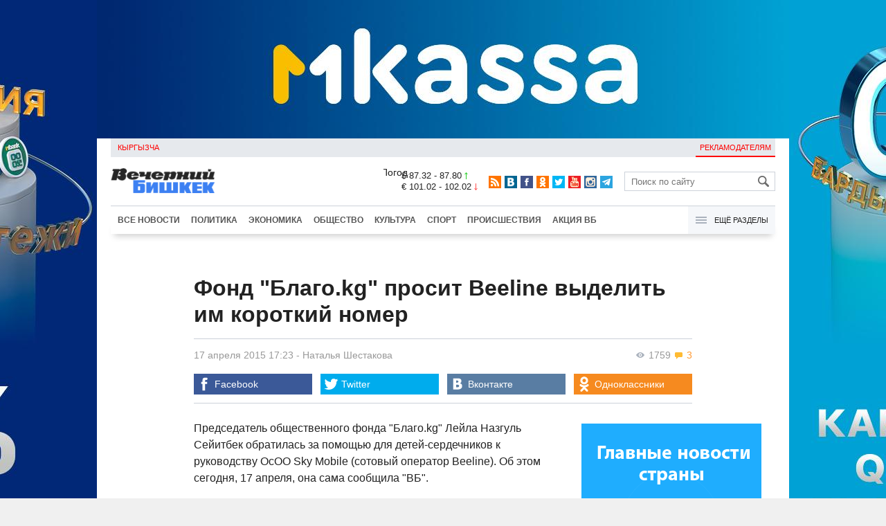

--- FILE ---
content_type: text/html;charset=utf-8
request_url: https://oper.vb.kg/doc/310572_fond_blago.kg_prosit_beeline_vydelit_im_korotkiy_nomer.html
body_size: 13094
content:
<!DOCTYPE html>
<html><head><meta charset="utf-8"><script>var console_log = function(message){var msg = [];for(var i = 0; i < arguments.length; i++){msg.push(arguments[i] + "");};var agent = navigator.userAgent + "";var is = ["Android 2.2.1"];for(var i = 0; i < is.length; i++){if(agent.indexOf(is[i]) != -1){alert(msg.join("\n"));return;};};console.log(arguments);};window.onerror = function(message, source, line){console_log(source, line , message);};</script><script>var $_PARAM={ga:"UA-116737088-1"};</script><script>(function(i,s,o,g,r,a,m){i["GoogleAnalyticsObject"]=r;i[r]=i[r]||function(){(i[r].q=i[r].q||[]).push(arguments)},i[r].l=1*new Date();a=s.createElement(o),m=s.getElementsByTagName(o)[0];a.async=1;a.src=g;m.parentNode.insertBefore(a,m)})(window,document,"script","//www.google-analytics.com/analytics.js","ga");ga("create", $_PARAM.ga, "auto");ga("send", "pageview");(function(){var b=document,c=function(a){a=a||b.event;a=a.target||a.srcElement;if("A"==a.tagName||a.hasAttribute("data-send")){var d=[],e=0,c=function(a){var b=a.getAttribute("data-stat")||"";0==e&&(e=(a.getAttribute("data-num")||0)|0);"none"!=b&&(d.push(b),"BODY"!=a.parentNode.tagName?c(a.parentNode):0!=d.length&&ga("send","event","Click",d.reverse().join(" ").replace(/\s{2,}/g," ").replace(/(^\s+|\s+$)/g,""),""+e))};c(a)}};b.addEventListener?b.addEventListener("click",c,!0):b.attachEvent("onclick",c)})();</script><meta name="viewport" content="width=device-width, initial-scale=1, minimum-scale=1, maximum-scale=1, user-scalable=0" /><link href="https://oper.vb.kg/favicon.ico" rel="shortcut icon" type="image/x-icon"/><link type="text/css" rel="stylesheet" href="https://oper.vb.kg/cache/904dfb7faeaeacdfcbf8f4d3511352b4_1615966251.css"><title>Фонд &quot;Благо.kg&quot; просит Beeline выделить им короткий номер</title><meta name="title" content="Фонд &quot;Благо.kg&quot; просит Beeline выделить им короткий номер"><meta name="keywords" content='Общество, Все новости, благотворительность, дети, здравоохранение, операция, сотовый оператор, Минздрав'><meta name="description" content='Председатель общественного фонда "Благо.'><link rel="canonical" href="https://www.vb.kg/doc/310572_fond_blago.kg_prosit_beeline_vydelit_im_korotkiy_nomer.html" /><meta name="twitter:site" content="@vb_kg"><meta name="twitter:card" content="summary_large_image"><meta name="twitter:title" content='Фонд &quot;Благо.kg&quot; просит Beeline выделить им короткий номер'><meta name="twitter:description" content='Председатель общественного фонда "Благо.'><meta property="og:site_name" content="Вечерний Бишкек" /><meta property="og:title" content="Фонд &quot;Благо.kg&quot; просит Beeline выделить им короткий номер" /><meta property="og:url" content="https://oper.vb.kg/doc/310572_fond_blago.kg_prosit_beeline_vydelit_im_korotkiy_nomer.html" /><meta property="og:description" content="Председатель общественного фонда "Благо." /><meta property="og:type" content="article" /><meta property="og:image" content="https://oper.vb.kg/lenta4/static/img/v.png" /><!--LiveInternet counter--><script type="text/javascript">new Image().src = "//counter.yadro.ru/hit?r"+escape(document.referrer)+((typeof(screen)=="undefined")?"":";s"+screen.width+"*"+screen.height+"*"+(screen.colorDepth?screen.colorDepth:screen.pixelDepth))+";u"+escape(document.URL)+";h"+escape(document.title.substring(0,150))+";"+Math.random();</script><!--/LiveInternet--><!-- Yandex.Metrika counter --> <script type="text/javascript" > (function (d, w, c) { (w[c] = w[c] || []).push(function() { try { w.yaCounter48293549 = new Ya.Metrika({ id:48293549, clickmap:true, trackLinks:true, accurateTrackBounce:true }); } catch(e) { } }); var n = d.getElementsByTagName("script")[0], s = d.createElement("script"), f = function () { n.parentNode.insertBefore(s, n); }; s.type = "text/javascript"; s.async = true; s.src = "https://mc.yandex.ru/metrika/watch.js"; if (w.opera == "[object Opera]") { d.addEventListener("DOMContentLoaded", f, false); } else { f(); } })(document, window, "yandex_metrika_callbacks"); </script> <noscript><div><img src="https://mc.yandex.ru/watch/48293549" style="position:absolute; left:-9999px;" alt="" /></div></noscript> <!-- /Yandex.Metrika counter --></head><body><!-- Rating@Mail.ru counter --><script type="text/javascript">var _tmr = window._tmr || (window._tmr = []);_tmr.push({id: "3022417", type: "pageView", start: (new Date()).getTime()});(function (d, w, id) {  if (d.getElementById(id)) return;  var ts = d.createElement("script"); ts.type = "text/javascript"; ts.async = true; ts.id = id;  ts.src = (d.location.protocol == "https:" ? "https:" : "http:") + "//top-fwz1.mail.ru/js/code.js";  var f = function () {var s = d.getElementsByTagName("script")[0]; s.parentNode.insertBefore(ts, s);};  if (w.opera == "[object Opera]") { d.addEventListener("DOMContentLoaded", f, false); } else { f(); }})(document, window, "topmailru-code");</script><noscript><div><img src="//top-fwz1.mail.ru/counter?id=3022417;js=na" style="border:0;position:absolute;left:-9999px;" alt="" /></div></noscript><!-- //Rating@Mail.ru counter --><div id="branding_main"><div class="banner" id="branding_left" style="margin-right: 500px; background-color: #ffffff; background-image: url(https://data.vb.kg/banner/2025-05-27_16-25-36_530109.jpeg);"><a class="branding_link" target="_blank" href="https://vk.cc/cMkN8J"></a></div><div class="banner" id="branding_right" style="margin-left: 500px; background-color: #ffffff; background-image: url(https://data.vb.kg/banner/2025-05-27_16-25-42_987998.jpeg);"><a class="branding_link" target="_blank" href="https://vk.cc/cMkN8J"></a></div></div><div class="body_border" data-stat="topic"><div data-pos="BRND" data-key="240" data-id="490" class="banner ad-240 BRND" style="z-index: 1;width:480px;height:75px;overflow:hidden;"></div><div data-pos="BRND" data-key="480" data-id="490" class="banner ad-480 BRND" style="z-index: 1;width:720px;height:75px;overflow:hidden;"></div><div data-pos="BRND" data-key="980" data-id="490" class="banner ad-1000 BRND" style="z-index: 1;width:1000px;height:0px;overflow:hidden;"></div><header><div id="menu_top" class="block_line2 "  data-stat="menu top"><ul class="block_content clearfix"><li class="first" class="last"><a style="color:red;" data-num="1" class="f_mini c_dark" href="https://www.vb.kg/kg/">Кыргызча</a></li><li class="right link_ad"><a data-num="2" class="f_mini c_dark" href="https://oper.vb.kg/index.php?reklama">Рекламодателям</a></li></ul><div class="both"></div></div><div class="block_line2"><div id="head_center" class="block_content" data-stat="head"><a id="logo" data-stat="logo" href="https://oper.vb.kg/index.php"><img src="https://oper.vb.kg/lenta4/static/img/logo.png?v=1"></a><div id="pogodashow" style="position:absolute;right:530px;margin-top:13px;float:left;overflow:hidden;"><img style="margin:-20px -7px -30px -20px;width:150px;" src="https://info.weather.yandex.net/10309/1_white.ru.png?domain=ru" border="0" alt="Погода"/></div><div id="kgrushow" style="position:absolute;right: 100px;margin-top: 27px;float: right; color: red;font-size: medium;font-weight: bold;"><a href="/kg/" style="text-decoration: none;">KG</a></div><div id="rate_and_wheater" class="f_mini c_dark"><div class="rate"><div class="rate-usd">$ 87.32 - 87.80 <span class="ico i_rate_up"></span></div><div class="rate-euro">€ 101.02 - 102.02 <span class="ico i_rate_down"></span></div></div></div><ul id="head_seti"  data-stat="seti"><li><a rel="alternate" target="_blank" title="RSS" class="ico i_seti_rss" type="application/rss+xml" href="https://www.vb.kg/?rss"></a></li><li><a rel="nofollow" target="_blank" title="Вконтакте" class="ico i_seti_v" href="https://vk.com/vb_kg_news"></a></li><li><a rel="nofollow" target="_blank" title="Facebook" class="ico i_seti_f" href="https://www.facebook.com/vb.kg.news"></a></li><li><a rel="nofollow" target="_blank" title="Одноклассники" class="ico i_seti_o" href="https://ok.ru/vb.kg.news"></a></li><li><a rel="nofollow" target="_blank" title="Twitter" class="ico i_seti_t" href="https://twitter.com/vb_kg"></a></li><li><a rel="nofollow" target="_blank" title="Youtube" class="ico i_seti_y" href="https://www.youtube.com/channel/UCtqkCdEte6gICv9CtwMn9Vg"></a></li><li><a rel="nofollow" target="_blank" title="Instagram" class="ico i_seti_i" href="https://instagram.com/vb.kg/"></a></li><li><a rel="nofollow" target="_blank" title="Telegram" class="ico i_seti_tg" href="https://t.me/news_vb_kg"></a></li></ul><div id="head_find"><form class="find" name="search" action="https://oper.vb.kg/index.php?search" method="GET"><div class="find-input"><input type="text" name="search" placeholder="Поиск по сайту"></div><div class="find-submit"><span class="ico ico-find"></span><input type="submit" value=""></div></form></div><div class="menu off" id="j_menu480_parent" data-stat="menu_480"><div id="j_menu480" class="menu-btn"><span class="ico i_menu_big"></span></div><ul class="menu-list"><li class="menu-find"><form class="find" name="search" action="https://oper.vb.kg/index.php?search" method="GET"><div class="find-input"><input type="text" name="search" placeholder="Поиск по сайту"></div><div class="find-submit"><span class="ico ico-find"></span><input type="submit" value=""></div></form></li><li><a data-num="1" class="c_dark f_medium" href="https://oper.vb.kg/index.php?lable=8">Все новости</a></li><li><a data-num="2" class="c_dark f_medium" href="https://oper.vb.kg/index.php?lable=1">Политика</a></li><li><a data-num="3" class="c_dark f_medium" href="https://oper.vb.kg/index.php?lable=2">Экономика</a></li><li><a data-num="4" class="c_dark f_medium" href="https://oper.vb.kg/index.php?lable=3">Общество</a></li><li><a data-num="5" class="c_dark f_medium" href="https://oper.vb.kg/index.php?lable=6">Культура</a></li><li><a data-num="6" class="c_dark f_medium" href="https://oper.vb.kg/index.php?lable=4">Спорт</a></li><li><a data-num="7" class="c_dark f_medium" href="https://oper.vb.kg/index.php?lable=5">Происшествия</a></li><li><a data-num="8" class="c_dark f_medium" href="https://oper.vb.kg/index.php?lable=6185">В мире</a></li><li class="menu-line"></li><li><a data-num="9" class="c_dark f_medium" href="https://oper.vb.kg/index.php?lable=15">Народные новости</a></li><li><a data-num="10" class="c_dark f_medium" href="https://oper.vb.kg/index.php?lable=35">Кабар ордо</a></li><li class="menu-line"></li><li><a data-num="11" class="c_dark f_medium" href="https://oper.vb.kg/index.php?lable=6262">Фото</a></li><li><a data-num="12" class="c_dark f_medium" href="https://oper.vb.kg/index.php?lable=6263">Видео</a></li><li><a data-num="13" class="c_dark f_medium" href="https://oper.vb.kg/index.php?lable=6264">Инфографика</a></li><li class="menu-line"></li><li><a data-num="14" class="c_dark f_medium" href="https://oper.vb.kg/index.php?reklama">Рекламодателям</a></li><li><a data-num="15" class="c_dark f_medium" href="https://oper.vb.kg/index.php?lable=6673">Пресс-центр</a></li></ul></div></div></div><div id="head_bottom" class="block_line2"  data-stat="menu_720"><div id="j_menu720_parent" class="head_bottom_child off block_content"><ul id="menu_bottom"><li class="first"><a data-num="1" class="c_black" href="https://oper.vb.kg/index.php?lable=8">Все новости</a></li><li><a data-num="2" class="c_black" href="https://oper.vb.kg/index.php?lable=1">Политика</a></li><li><a data-num="3" class="c_black" href="https://oper.vb.kg/index.php?lable=2">Экономика</a></li><li><a data-num="4" class="c_black" href="https://oper.vb.kg/index.php?lable=3">Общество</a></li><li><a data-num="5" class="c_black" href="https://oper.vb.kg/index.php?lable=6">Культура</a></li><li><a data-num="6" class="c_black" href="https://oper.vb.kg/index.php?lable=4">Спорт</a></li><li><a data-num="7" class="c_black" href="https://oper.vb.kg/index.php?lable=5">Происшествия</a></li><li><a data-num="8" class="c_black" href="https://oper.vb.kg/index.php?lable=8406">Акция ВБ</a></li></ul><div id="j_menu720" class="btn-all"><span class="icon ico i_menu"></span> Ещё разделы</div><div class="menu_hidden" data-stat="hidden"><div class="block"><ul class="first"><li class="first"><a data-num="1" class="f_medium c_dark" href="https://oper.vb.kg/index.php?lable=15">Народные новости</a></li><li><a data-num="2" class="f_medium c_dark" href="https://oper.vb.kg/index.php?lable=35">Кабар ордо</a></li></ul></div><div class="block"><ul><li><a data-num="3" class="f_medium c_dark" href="https://oper.vb.kg/index.php?lable=6262">Фото</a></li><li><a data-num="4" class="f_medium c_dark" href="https://oper.vb.kg/index.php?lable=6263">Видео</a></li><li><a data-num="5" class="f_medium c_dark" href="https://oper.vb.kg/index.php?lable=6264">Инфографика</a></li></ul></div><div class="block"><ul><li><a data-num="6" class="f_medium c_dark" href="https://oper.vb.kg/index.php?lable=6068">Финансовая грамотность</a></li><li><a data-num="7" class="f_medium c_dark" href="https://oper.vb.kg/index.php?lable=6553">Правовая грамотность</a></li><li><a data-num="8" class="f_medium c_dark" href="https://oper.vb.kg/index.php?lable=6098">Справка &quot;ВБ&quot;</a></li></ul></div><div class="block"><ul class="last"><li><a data-num="9" class="f_medium c_dark" href="https://oper.vb.kg/index.php?reklama">Рекламодателям</a></li><li><a data-num="10" class="f_medium c_dark" href="https://oper.vb.kg/index.php?lable=6673">Пресс-центр</a></li></ul></div><div class="both"></div></div></div></div></header><div class="both"></div><div class="topic"><div class="block_line"><br /></div><div class="block_line"><div class="block_content topic"><div id="topic" class="topic-content"><h1 class="topic-name">Фонд "Благо.kg" просит Beeline выделить им короткий номер</h1><div class="topic-info"><div class="topic_view_and_message"><span class="topic_count_views c_gray " title="Количество просмотров"><span class="ico i_w"></span> 1759</span> <span class="cm topic_count_message"><span class="ico i_m"></span>&nbsp;3</span></div><div class="topic_time_create"><time datetime="2015-04-17T17:23:13+06:00">17 апреля 2015 17:23</time></div><span class="topic-authors-defis"> - </span><span class="topic-authors" data-stat="author"><a class="topic_author" href="https://oper.vb.kg/index.php?lable=6875">Наталья&nbsp;Шестакова</a></span><div class="seti_buttons" data-stat="seti"><a class="seti_buttons_fb" target="_blank" href="https://www.facebook.com/sharer/sharer.php?src=sp&u=https%3A%2F%2Fwww.vb.kg%2Fdoc%2F310572_fond_blago.kg_prosit_beeline_vydelit_im_korotkiy_nomer.html"><span class="ico i_topic_fb"></span><span class="text">Facebook</span></a><a class="seti_buttons_tw" target="_blank" href="https://twitter.com/intent/tweet?url=https%3A%2F%2Fwww.vb.kg%2Fdoc%2F310572_fond_blago.kg_prosit_beeline_vydelit_im_korotkiy_nomer.html&via=vb_kg&text=%D0%A4%D0%BE%D0%BD%D0%B4+%22%D0%91%D0%BB%D0%B0%D0%B3%D0%BE.kg%22+%D0%BF%D1%80%D0%BE%D1%81%D0%B8%D1%82+Beeline+%D0%B2%D1%8B%D0%B4%D0%B5%D0%BB%D0%B8%D1%82%D1%8C+%D0%B8%D0%BC+%D0%BA%D0%BE%D1%80%D0%BE%D1%82%D0%BA%D0%B8%D0%B9+%D0%BD%D0%BE%D0%BC%D0%B5%D1%80&original_referer=https%3A%2F%2Fwww.vb.kg%2Fdoc%2F310572_fond_blago.kg_prosit_beeline_vydelit_im_korotkiy_nomer.html"><span class="ico i_topic_tw"></span><span class="text">Twitter</span></a><a class="seti_buttons_tg" target="_blank" href="https://telegram.me/share/url?url=https%3A%2F%2Fwww.vb.kg%2Fdoc%2F310572_fond_blago.kg_prosit_beeline_vydelit_im_korotkiy_nomer.html&text=%D0%A4%D0%BE%D0%BD%D0%B4+%22%D0%91%D0%BB%D0%B0%D0%B3%D0%BE.kg%22+%D0%BF%D1%80%D0%BE%D1%81%D0%B8%D1%82+Beeline+%D0%B2%D1%8B%D0%B4%D0%B5%D0%BB%D0%B8%D1%82%D1%8C+%D0%B8%D0%BC+%D0%BA%D0%BE%D1%80%D0%BE%D1%82%D0%BA%D0%B8%D0%B9+%D0%BD%D0%BE%D0%BC%D0%B5%D1%80"><span class="ico i_topic_tg"></span><span class="text">Telegram</span></a><a class="seti_buttons_ws" target="_blank" href="whatsapp://send?text=https%3A%2F%2Fwww.vb.kg%2Fdoc%2F310572_fond_blago.kg_prosit_beeline_vydelit_im_korotkiy_nomer.html&nbsp%D0%9F%D1%80%D0%B5%D0%B4%D1%81%D0%B5%D0%B4%D0%B0%D1%82%D0%B5%D0%BB%D1%8C+%D0%BE%D0%B1%D1%89%D0%B5%D1%81%D1%82%D0%B2%D0%B5%D0%BD%D0%BD%D0%BE%D0%B3%D0%BE+%D1%84%D0%BE%D0%BD%D0%B4%D0%B0+%22%D0%91%D0%BB%D0%B0%D0%B3%D0%BE."><span class="ico i_topic_ws"></span><span class="text">WhatsApp</span></a><a class="seti_buttons_vk" target="_blank" href="http://vk.com/share.php?url=https%3A%2F%2Fwww.vb.kg%2Fdoc%2F310572_fond_blago.kg_prosit_beeline_vydelit_im_korotkiy_nomer.html&title=%D0%A4%D0%BE%D0%BD%D0%B4+%22%D0%91%D0%BB%D0%B0%D0%B3%D0%BE.kg%22+%D0%BF%D1%80%D0%BE%D1%81%D0%B8%D1%82+Beeline+%D0%B2%D1%8B%D0%B4%D0%B5%D0%BB%D0%B8%D1%82%D1%8C+%D0%B8%D0%BC+%D0%BA%D0%BE%D1%80%D0%BE%D1%82%D0%BA%D0%B8%D0%B9+%D0%BD%D0%BE%D0%BC%D0%B5%D1%80&description=%D0%9F%D1%80%D0%B5%D0%B4%D1%81%D0%B5%D0%B4%D0%B0%D1%82%D0%B5%D0%BB%D1%8C+%D0%BE%D0%B1%D1%89%D0%B5%D1%81%D1%82%D0%B2%D0%B5%D0%BD%D0%BD%D0%BE%D0%B3%D0%BE+%D1%84%D0%BE%D0%BD%D0%B4%D0%B0+%22%D0%91%D0%BB%D0%B0%D0%B3%D0%BE.&image=%3Cmeta+property%3D%22og%3Aimage%22+content%3D%22https%3A%2F%2Foper.vb.kg%2Flenta4%2Fstatic%2Fimg%2Fv.png%22%3E&noparse=true"><span class="ico i_topic_vk"></span><span class="text">Вконтакте</span></a><a class="seti_buttons_ok" target="_blank" href="http://www.odnoklassniki.ru/dk?st.cmd=addShare&st._surl=https%3A%2F%2Fwww.vb.kg%2Fdoc%2F310572_fond_blago.kg_prosit_beeline_vydelit_im_korotkiy_nomer.html"><span class="ico i_topic_ok"></span><span class="text">Одноклассники</span></a></div></div><div class="topic-media"><div class="topic-media-size"><img class="topic-media-size-img" alt="" src="https://oper.vb.kg/lenta4/static/img/16x9.jpg"><div class="topic-media-content"></div></div><div class="media-author"></div><div class="topic-media-scroll"><div class="topic-media-scroll-prev" onselectstart="return false;" onmousedown="return false;"><span class="ico i_media_prev"></div><div class="topic-media-scroll-text"></div><div class="topic-media-scroll-next" onselectstart="return false;" onmousedown="return false;"><span class="ico i_media_next"></div></div></div><div class="topic-photo-new"></div><div class="topic-text" data-stat="text"><div data-pos="J" data-key="240" data-id="427" class="banner ad-240 J" style="z-index: 1;width:480px;height:75px;overflow:hidden;"></div><div class="media right ad-J-parrent"><div data-pos="J" data-key="980" data-id="427" class="banner ad-980 J" style="z-index: 1;width:260px;height:330px;overflow:hidden;"></div></div><p>Председатель общественного фонда "Благо.kg" Лейла Назгуль Сейитбек обратилась за помощью для детей-сердечников к руководству ОсОО Sky Mobile (сотовый оператор Beeline). Об этом сегодня, 17 апреля, она сама сообщила "ВБ".</p><p>По ее словам, в отправленном документе сообщается о проблемах, которые необходимо решить, чтобы помочь детям с врожденными пороками сердца.</p><div data-stat='vrez' class='vrez vrez-left'><p><div class="bb_news topic_id_301607" data-id="301607"></div></p></div><p>Напомним, в июне прошлого года фонд запустил новый проект, в рамках которого четыре раза в год в течение трех недель группа специалистов международного фонда Novick Cardiac Alliance намеревалась проводить бесплатные операции детям с врожденным пороком сердца совместно со специалистами НИИХСиТО. Однако во время первых операций в ноябре 2014 года иностранные специалисты столкнулись с рядом проблем в техническом и материальном оснащении института.</p><p>Второй визит иностранных специалистов, запланированный на март текущего года, сорвался, потому что благотворители так и не нашли спонсоров для следующих миссий. На официальные письма и просьбы о помощи главы "Благо.kg" никто из бизнесменов и чиновников по сей день не отреагировал. Бездействие чиновников и их нежелание помочь Лейла Назгуль Сейитбек связывает с лоббированием интересов частного кардиологического бизнеса. В связи с чем, она решила просить посильной помощи у граждан республики, которые могли бы перечислить средства посредством СМС. </p><div data-stat='vrez' class='vrez vrez-right'><p><div class="bb_news topic_id_309306" data-id="309306"></div></p></div><p>Руководство Sky Mobile собеседница редакции попросила безвозмездно выделить короткий номер для сбора средств. </p><p>"Приобретение оборудования, приглашение грамотной бригады инженеров, оплата их труда - все это требует скорейшего решения, и мы просим вашей помощи и непосредственного участия в реализации данной программы. Просим вас рассмотреть возможность выделения ОФ "Благо.kg"" короткого номера на безвозмездной основе для сбора средств на указанные нужды. На основании устава "Благо.kg" ведет свою работу исключительно за счет благотворительных пожертвований со стороны граждан и компаний. Не каждый человек, желающий сделать доброе дело, имеет возможность лично передать денежные средства или перечислить их на банковский счет фонда. В наш адрес приходят неоднократные предложения о создании услуги, в соответствии с которой граждане, желающие оказать помощь, имели бы возможность, не отвлекаясь от повседневных дел, посредством мобильного телефона и SMS на определенный короткий номер, перечислить денежные средства на нужды больных детей и детской кардиологии. </p><p>Нам известно, что к вам обращаются сотни граждан с различными просьбами, и понимаем, что невозможно помочь всем. Вместе с этим наш проект имеет перспективы долгосрочного устойчивого развития и способен помочь сотням, если не тысячам наших граждан. Ваша поддержка этой миссии значительно облегчит наш труд в решении накопившихся проблем детского здравоохранения в Кыргызстане", - указано в письме.</p><p>По словам Лейлы Назгуль Сейитбек, обращение было отправлено в понедельник, 13 апреля, но пока никакого ответа от руководства компании не последовало.</p></div><br /><div style="font-style: italic; font-weight:bold;">Сообщи свою новость:&nbsp;&nbsp;&nbsp;&nbsp; <a href="https://t.me/vbkg_news"><img style="vertical-align: middle;" src="https://www.vb.kg/tgp.png" alt="Telegram"></a>&nbsp;&nbsp;&nbsp;&nbsp;<a href="https://api.whatsapp.com/send?phone=996777811308"><img style="vertical-align: middle;" src="https://www.vb.kg/wtp.png" alt="Whatsapp"></a></div><br /><div class="topic-info2"><div class="topic-url">URL: https://oper.vb.kg/310572</div><div class="topic-tаgs-block" data-stat="tags">Теги: <div class="topic-tags"><div class="l" data-stat="tag"><a class="cat-3" href="https://oper.vb.kg/index.php?lable=1754">благотворительность</a>, <a class="cat-3" href="https://oper.vb.kg/index.php?lable=2415">дети</a>, <a class="cat-3" href="https://oper.vb.kg/index.php?lable=3593">здравоохранение</a>, <a class="cat-3" href="https://oper.vb.kg/index.php?lable=4160">операция</a>, <a class="cat-3" href="https://oper.vb.kg/index.php?lable=5071">сотовый оператор</a>, <a class="cat-9" href="https://oper.vb.kg/index.php?lable=3667">Минздрав</a></div></div></div><div class="seti_buttons" data-stat="seti"><a class="seti_buttons_fb" target="_blank" href="https://www.facebook.com/sharer/sharer.php?src=sp&u=https%3A%2F%2Fwww.vb.kg%2Fdoc%2F310572_fond_blago.kg_prosit_beeline_vydelit_im_korotkiy_nomer.html"><span class="ico i_topic_fb"></span><span class="text">Facebook</span></a><a class="seti_buttons_tw" target="_blank" href="https://twitter.com/intent/tweet?url=https%3A%2F%2Fwww.vb.kg%2Fdoc%2F310572_fond_blago.kg_prosit_beeline_vydelit_im_korotkiy_nomer.html&via=vb_kg&text=%D0%A4%D0%BE%D0%BD%D0%B4+%22%D0%91%D0%BB%D0%B0%D0%B3%D0%BE.kg%22+%D0%BF%D1%80%D0%BE%D1%81%D0%B8%D1%82+Beeline+%D0%B2%D1%8B%D0%B4%D0%B5%D0%BB%D0%B8%D1%82%D1%8C+%D0%B8%D0%BC+%D0%BA%D0%BE%D1%80%D0%BE%D1%82%D0%BA%D0%B8%D0%B9+%D0%BD%D0%BE%D0%BC%D0%B5%D1%80&original_referer=https%3A%2F%2Fwww.vb.kg%2Fdoc%2F310572_fond_blago.kg_prosit_beeline_vydelit_im_korotkiy_nomer.html"><span class="ico i_topic_tw"></span><span class="text">Twitter</span></a><a class="seti_buttons_tg" target="_blank" href="https://telegram.me/share/url?url=https%3A%2F%2Fwww.vb.kg%2Fdoc%2F310572_fond_blago.kg_prosit_beeline_vydelit_im_korotkiy_nomer.html&text=%D0%A4%D0%BE%D0%BD%D0%B4+%22%D0%91%D0%BB%D0%B0%D0%B3%D0%BE.kg%22+%D0%BF%D1%80%D0%BE%D1%81%D0%B8%D1%82+Beeline+%D0%B2%D1%8B%D0%B4%D0%B5%D0%BB%D0%B8%D1%82%D1%8C+%D0%B8%D0%BC+%D0%BA%D0%BE%D1%80%D0%BE%D1%82%D0%BA%D0%B8%D0%B9+%D0%BD%D0%BE%D0%BC%D0%B5%D1%80"><span class="ico i_topic_tg"></span><span class="text">Telegram</span></a><a class="seti_buttons_ws" target="_blank" href="whatsapp://send?text=https%3A%2F%2Fwww.vb.kg%2Fdoc%2F310572_fond_blago.kg_prosit_beeline_vydelit_im_korotkiy_nomer.html&nbsp%D0%9F%D1%80%D0%B5%D0%B4%D1%81%D0%B5%D0%B4%D0%B0%D1%82%D0%B5%D0%BB%D1%8C+%D0%BE%D0%B1%D1%89%D0%B5%D1%81%D1%82%D0%B2%D0%B5%D0%BD%D0%BD%D0%BE%D0%B3%D0%BE+%D1%84%D0%BE%D0%BD%D0%B4%D0%B0+%22%D0%91%D0%BB%D0%B0%D0%B3%D0%BE."><span class="ico i_topic_ws"></span><span class="text">WhatsApp</span></a><a class="seti_buttons_vk" target="_blank" href="http://vk.com/share.php?url=https%3A%2F%2Fwww.vb.kg%2Fdoc%2F310572_fond_blago.kg_prosit_beeline_vydelit_im_korotkiy_nomer.html&title=%D0%A4%D0%BE%D0%BD%D0%B4+%22%D0%91%D0%BB%D0%B0%D0%B3%D0%BE.kg%22+%D0%BF%D1%80%D0%BE%D1%81%D0%B8%D1%82+Beeline+%D0%B2%D1%8B%D0%B4%D0%B5%D0%BB%D0%B8%D1%82%D1%8C+%D0%B8%D0%BC+%D0%BA%D0%BE%D1%80%D0%BE%D1%82%D0%BA%D0%B8%D0%B9+%D0%BD%D0%BE%D0%BC%D0%B5%D1%80&description=%D0%9F%D1%80%D0%B5%D0%B4%D1%81%D0%B5%D0%B4%D0%B0%D1%82%D0%B5%D0%BB%D1%8C+%D0%BE%D0%B1%D1%89%D0%B5%D1%81%D1%82%D0%B2%D0%B5%D0%BD%D0%BD%D0%BE%D0%B3%D0%BE+%D1%84%D0%BE%D0%BD%D0%B4%D0%B0+%22%D0%91%D0%BB%D0%B0%D0%B3%D0%BE.&image=%3Cmeta+property%3D%22og%3Aimage%22+content%3D%22https%3A%2F%2Foper.vb.kg%2Flenta4%2Fstatic%2Fimg%2Fv.png%22%3E&noparse=true"><span class="ico i_topic_vk"></span><span class="text">Вконтакте</span></a><a class="seti_buttons_ok" target="_blank" href="http://www.odnoklassniki.ru/dk?st.cmd=addShare&st._surl=https%3A%2F%2Fwww.vb.kg%2Fdoc%2F310572_fond_blago.kg_prosit_beeline_vydelit_im_korotkiy_nomer.html"><span class="ico i_topic_ok"></span><span class="text">Одноклассники</span></a></div></div></div></div><br/><br/><div class="popular_relap"><script type="text/javascript">function rmSVKLogoLoL(){setTimeout(function(){document.getElementsByClassName("SVKNATIVE_Lenta_Logo")[0].remove();},5000);}</script><!-- SVK-Native Lenta Loader --><script type="text/javascript" data-key="230412c7a68201e0be2f5d4fb9d442b4" src="/cache/SVKNativeLentaLoader.js" onload="rmSVKLogoLoL()"></script><!-- /SVK-Native Lenta Loader--><div class="topic-popular clearfix" data-stat="now_popular"><div class="title-blue">Сейчас читают</div><ul class="topic_list"><li class="topic_item" data-num="1"><div class="i top8"><img class="p" src="https://oper.vb.kg/lenta4/static/img/16x9.jpg"/><a href="https://oper.vb.kg/doc/452464_y_nas_est_neftianye_mestorojdeniia_kotorye_pozvolili_by_obespechit_nas.html"><img class="img-resize"data-src="https://data.vb.kg/image/big/2025-11-11_17-45-34_700692.jpg" /></a></div><div class="t"><a href="https://oper.vb.kg/doc/452464_y_nas_est_neftianye_mestorojdeniia_kotorye_pozvolili_by_obespechit_nas.html"><span class="n">&quot;У нас есть нефтяные месторождения, которые позволили бы обеспечить нас&quot;</span></a></div></li><li class="topic_item" data-num="2"><div class="i top8"><img class="p" src="https://oper.vb.kg/lenta4/static/img/16x9.jpg"/><a href="https://oper.vb.kg/doc/449932_gosydarstvo_beret_kontrol_nad_cenami.html"><img class="img-resize"data-src="https://data.vb.kg/image/big/2025-11-14_12-50-36_643726.jpg" /></a></div><div class="t"><a href="https://oper.vb.kg/doc/449932_gosydarstvo_beret_kontrol_nad_cenami.html"><span class="n">Государство берет контроль над ценами</span></a></div></li><li class="topic_item" data-num="3"><div class="i"><img class="p" src="https://oper.vb.kg/lenta4/static/img/16x9.jpg"/><a href="https://oper.vb.kg/doc/452532_katasonov_obiasnil_zachem_kyrgyzstan_postroil_svoy_fort_noks.html"><img class="img-resize"data-src="https://data.vb.kg/image/small/2025-11-14_12-23-23_750366.jpg" /></a></div><div class="t"><a href="https://oper.vb.kg/doc/452532_katasonov_obiasnil_zachem_kyrgyzstan_postroil_svoy_fort_noks.html"><span class="ico i_v" title="Видео"></span>&nbsp;<span class="n">Катасонов объяснил, зачем Кыргызстан построил &quot;свой Форт-Нокс&quot;</span></a></div></li><li class="topic_item" data-num="4"><div class="i"><img class="p" src="https://oper.vb.kg/lenta4/static/img/16x9.jpg"/><a href="https://oper.vb.kg/doc/452508_v_rossii_rasprostranilas_dagestanskaia_shema_prodaji_changan_iz_kyrgyzstana.html"><img class="img-resize"data-src="https://data.vb.kg/image/small/2025-11-13_05-45-20_507624.jpg" /></a></div><div class="t"><a href="https://oper.vb.kg/doc/452508_v_rossii_rasprostranilas_dagestanskaia_shema_prodaji_changan_iz_kyrgyzstana.html"><span class="n">В России распространилась дагестанская схема продажи Changan из Кыргызстана</span></a></div></li><li class="topic_item" data-num="5"><div class="i"><img class="p" src="https://oper.vb.kg/lenta4/static/img/16x9.jpg"/><a href="https://oper.vb.kg/doc/452474_sbornaia_kyrgyzstana_vpervye_vyigrala_komandnyu_medal_po_dzudo.html"><img class="img-resize"data-src="https://data.vb.kg/image/small/2025-11-12_10-40-13_460783.jpg" /></a></div><div class="t"><a href="https://oper.vb.kg/doc/452474_sbornaia_kyrgyzstana_vpervye_vyigrala_komandnyu_medal_po_dzudo.html"><span class="n">Сборная Кыргызстана впервые выиграла командную медаль по дзюдо</span></a></div></li><li class="topic_item" data-num="6"><div class="i"><img class="p" src="https://oper.vb.kg/lenta4/static/img/16x9.jpg"/><a href="https://oper.vb.kg/doc/452424_nayka_v_kyrgyzskoy_respyblike:_cifry_i_fakty.html"><img class="img-resize"data-src="https://data.vb.kg/image/small/2025-11-11_12-00-41_916696.jpg" /></a></div><div class="t"><a href="https://oper.vb.kg/doc/452424_nayka_v_kyrgyzskoy_respyblike:_cifry_i_fakty.html"><span class="n">Наука в Кыргызской Республике: цифры и факты</span></a></div></li></ul></div><div class="block_content topic"><div class="topic-content"><div class="topic-messages" data-stat="messages"><div class="title-blue">Комментарии</div><div class="message j_message " data-id="310110"><div class="clearfix"><div class="img"><img src="https://oper.vb.kg/lenta4/static/img/user_default.png"/></div><div class="name_and_date"><div class="name">БОМЖ!</div><div class="date">18.04.2015, 11:39</div></div><div class="text"><p>сколько людей у них просили так помочь свои благотворит. номером!</p><p>они на эти просьбы даже не отвечают! посрать они хотели на благотворительность!</p><p>нарпотив их офиса иностранец -бомж  сидит уже более 3 лет!</p><p>и им  - все равно!</p></div><div class="text_edit"><textarea class="j_message_edit"></textarea></div></div><div class="bottom"><div class="event clearfix"><div class="vote_parrent"><span class="send like ico i_plus off" onselectstart="return false;" onmousedown="return false;"></span><span class="vote-text" title=" +0 / -0"data-plus="0"data-minus="0"><span class="vote zero">0</span></span><span class="send dislike ico i_minus off" onselectstart="return false;" onmousedown="return false;"></span></div><div class="quote_btn" onselectstart="return false;" onmousedown="return false;">Цитировать</div><div class="complaint_off auth" onselectstart="return false;" onmousedown="return false;" data-url="https://auth.vb.kg/?oauth&amp;app_id=1&amp;callback=https://oper.vb.kg/?auth">Жалоба модератору</div></div></div><div class="reply_form"></div></div><div class="message j_message " data-id="405633"><div class="clearfix"><div class="img"><img src="https://data.vb.kg/avatars/2017-11-18_09-36-36_975337.jpg"/></div><div class="name_and_date"><div class="name auth_user"><a href="https://oper.vb.kg/?user_profile=9167">Jyldyz Beshebaeva</a></div><div class="date">15.08.2016, 18:40</div></div><div class="user_rate" data-sum="85" data-plus="114" data-minus="29"><div class="user_rate-content">Карма: <span class="user_rate-sum user_rate-sum-plus">+85</span></div><div class="user_rate-info">Сумма оценок комментариев<br>Плюсов: <span class="user_rate-info-plus">114</span><br>Минусов: <span class="user_rate-info-minus">29</span><br>Комментариев: <span class="user_rate-info-messages">251</span></div></div><div class="text"><p>Давно пора выделить короткий номер для помощи больным. Иногда хочется помочь, но кто  поедет в банк, да еще надо запомнить длинный счет. А так с миру по нитке, не выходя из дома можно перечислить энную сумму. Сотовые операторы, будьте милосерднее, помогите детям!</p></div><div class="text_edit"><textarea class="j_message_edit"></textarea></div></div><div class="bottom"><div class="event clearfix"><div class="vote_parrent"><span class="send like ico i_plus off" onselectstart="return false;" onmousedown="return false;"></span><span class="vote-text" title=" +0 / -0"data-plus="0"data-minus="0"><span class="vote zero">0</span></span><span class="send dislike ico i_minus off" onselectstart="return false;" onmousedown="return false;"></span></div><div class="quote_btn" onselectstart="return false;" onmousedown="return false;">Цитировать</div><div class="complaint_off auth" onselectstart="return false;" onmousedown="return false;" data-url="https://auth.vb.kg/?oauth&amp;app_id=1&amp;callback=https://oper.vb.kg/?auth">Жалоба модератору</div></div></div><div class="reply_form"></div></div><div class="message j_message " data-id="415423"><div class="clearfix"><div class="img"><img src="https://oper.vb.kg/lenta4/static/img/user_default.png"/></div><div class="name_and_date"><div class="name">Костян</div><div class="date">04.10.2016, 15:35</div></div><div class="text"><p>нужно выделить короткий номер, но не этому фонду. А благотворительному фонду на <b>Дизеле  </b>Там <b>Надя из Вечерки и Зуля.</b> Они честные и действительно у них благотворительность.  Они тысячам деток и взрослым помогли.  </p></div><div class="text_edit"><textarea class="j_message_edit"></textarea></div></div><div class="bottom"><div class="event clearfix"><div class="vote_parrent"><span class="send like ico i_plus off" onselectstart="return false;" onmousedown="return false;"></span><span class="vote-text" title=" +0 / -0"data-plus="0"data-minus="0"><span class="vote zero">0</span></span><span class="send dislike ico i_minus off" onselectstart="return false;" onmousedown="return false;"></span></div><div class="quote_btn" onselectstart="return false;" onmousedown="return false;">Цитировать</div><div class="complaint_off auth" onselectstart="return false;" onmousedown="return false;" data-url="https://auth.vb.kg/?oauth&amp;app_id=1&amp;callback=https://oper.vb.kg/?auth">Жалоба модератору</div></div></div><div class="reply_form"></div></div><form id="j_message_send_form" class="message_send" action="https://oper.vb.kg/index.php?add_message" method="POST"><div class="message_send_img"><img src="https://oper.vb.kg/lenta4/static/img/user_default.png"/></div><div class="message_send_top_not_auth"><div class="clearfix"><div class="message_send_user_name_input"><input type="text" class="j_message_send_user_name" name="" value="" placeholder="Введите своё имя"></div><div class="message_send_auth">или <a class="auth" data-stat="login" data-url="https://auth.vb.kg/?oauth&amp;app_id=1&amp;callback=https://oper.vb.kg/?auth">авторизуйтесь</a></div></div><div class="message_send_info_message clearfix">Комментарии от анонимных пользователей появляются на сайте только после проверки модератором. Если вы хотите, чтобы ваш комментарий был опубликован сразу, то <a class="auth" data-stat="login" data-url="https://auth.vb.kg/?oauth&amp;app_id=1&amp;callback=https://oper.vb.kg/?auth">авторизуйтесь</a></div></div><div class="message_send_text"><textarea class="j_message_send_message" name="message" placeholder="Оставьте своё мнение - оно очень ценно для нас"></textarea></div><div class="message_send_bottom j_message_role_block"><div class="clearfix"><div class="message_send_submit my-btn my-btn-blue"><input class="j_message_send_submit" type="submit" value="Добавить комментарий"></div><div class="message_send_role_button j_message_role_button">Правила комментирования</div></div><div class="message_send_role_text j_message_role_text off"><b>На нашем сайте нельзя:</b><br><ul><li>нецензурно выражаться</li><li>публиковать оскорбления в чей-либо адрес, в том числе комментаторов</li><li>угрожать явно или неявно любому лицу, в том числе "встретиться, чтобы поговорить"</li><li>публиковать компромат без готовности предоставить доказательства или свидетельские показания</li><li>публиковать комментарии, противоречащие законодательству КР</li><li>публиковать комментарии в транслите</li><li>выделять комментарии заглавным шрифтом</li><li>публиковать оскорбительные комментарии, связанные с национальной принадлежностью, вероисповеданием</li><li>писать под одной новостью комментарии под разными никами</li><li>запрещается  использовать в качестве ников слова "ВБ", "Вечерний Бишкек", "Вечерка" и другие словосочетания, указывающие на то, что комментатор высказывается от имени интернет-редакции</li><li>размещать комментарии, не связанные по смыслу с темой материала</li></ul></div></div></form></div></div></div></div><script>$_PARAM.topic={"id":"310572","name":"Фонд \"Благо.kg\" просит Beeline выделить им короткий номер","media":{"image":[],"infograpfic":[],"gif":[],"comics":[],"video":[],"grapfic":[],"file":[]},"bb":[{"url":"https:\/\/oper.vb.kg\/doc\/309306_blago.kg:_minzdrav_i_chinovniki_ne_hotiat_spasat_detey_serdechnikov.html","topic_id":"309306","topic_name":"\"Благо.kg\": Минздрав и чиновники не хотят спасать детей-сердечников","media_main":null,"topic_count_message":"4","lable":[]},{"url":"https:\/\/oper.vb.kg\/doc\/301607_instityt_hiryrgii_serdca_ishet_sponsorov_dlia_vozmojnosti_spasat_detey.html","topic_id":"301607","topic_name":"Институт хирургии сердца ищет спонсоров для возможности спасать детей","media_main":{"type":"img","data":{"media_id":"116022","media_type_id":"1","topic_id":"301607","media_width":"0","media_height":"0","media_size":"47952","media_enable":"0","media_main":"1","media_title":"","media_desc":"","media_name":{"original":"https:\/\/data.vb.kg\/image\/original\/2015-02-03_18-36-33_915978.jpg","big":"https:\/\/data.vb.kg\/image\/big\/2015-02-03_18-36-33_915978.jpg","medium":"https:\/\/data.vb.kg\/image\/medium\/2015-02-03_18-36-33_915978.jpg","small":"https:\/\/data.vb.kg\/image\/small\/2015-02-03_18-36-33_915978.jpg"},"media_ext":"jpg","media_ext2":"","media_valid":"1","media_sort":"255","media_ready":"1","media_subtype_id":"6","media_wotermark":"0","authors":[["752","www"]],"media_name2":"2015-02-03_18-36-33_915978"}},"topic_count_message":"2","lable":{"36":{"lable_id":"36","lable_name":"Документы","cat_id":"5","cat_name":"Форматы"}}}]};</script><footer class="block_line2"  data-stat="footer"><div class="block_line"><div class="block_content f_mini c_gray"><div id="footer_menu" data-stat="menu"><div class="block"><ul class="first"><li class="first"><a data-num="1" class="c_dark" href="https://oper.vb.kg/index.php?lable=8">Все новости</a></li><li><a data-num="2" class="c_dark" href="https://oper.vb.kg/index.php?lable=1">Политика</a></li><li><a data-num="3" class="c_dark" href="https://oper.vb.kg/index.php?lable=2">Экономика</a></li><li><a data-num="4" class="c_dark" href="https://oper.vb.kg/index.php?lable=3">Общество</a></li><li><a data-num="5" class="c_dark" href="https://oper.vb.kg/index.php?lable=6">Культура</a></li><li><a data-num="6" class="c_dark" href="https://oper.vb.kg/index.php?lable=4">Спорт</a></li><li><a data-num="7" class="c_dark" href="https://oper.vb.kg/index.php?lable=5">Происшествия</a></li><li><a data-num="8" class="c_dark" href="https://oper.vb.kg/index.php?lable=6185">В мире</a></li></ul></div><div class="block"><ul><li class="first"><a data-num="9" class="c_dark" href="https://oper.vb.kg/index.php?lable=15">Народные новости</a></li><li><a data-num="10" class="c_dark" href="https://oper.vb.kg/index.php?lable=34">Кыргызская пресса</a></li><li><a data-num="11" class="c_dark" href="https://oper.vb.kg/index.php?lable=11">Блоги</a></li><li><a data-num="12" class="c_dark" href="https://oper.vb.kg/index.php?lable=6262">Фото</a></li><li><a data-num="13" class="c_dark" href="https://oper.vb.kg/index.php?lable=6263">Видео</a></li><li><a data-num="14" class="c_dark" href="https://oper.vb.kg/index.php?lable=6264">Инфографика</a></li></ul></div><div class="block"><ul><li class="first"><a data-num="15" class="c_dark" href="https://oper.vb.kg/index.php?lable=6068">Финансовая грамотность</a></li><li><a data-num="16" class="c_dark" href="https://oper.vb.kg/index.php?lable=6553">Правовая грамотность</a></li><li><a data-num="17" class="c_dark" href="https://oper.vb.kg/index.php?lable=6098">Справка &quot;ВБ&quot;</a></li></ul></div><div class="block"><ul class="last"><li class="first"><a data-num="18" class="c_dark" href="https://oper.vb.kg/index.php?reklama">Рекламодателям</a></li><li><a data-num="19" class="c_dark" href="https://oper.vb.kg/index.php?lable=6673">Пресс-центр</a></li></ul></div></div><div id="info_website" data-stat="footer info"><b>@1996-2025</b> ЗАО "Издательский дом "Вечерний Бишкек" <br>При размещении материалов на сторонних ресурсах гиперссылка на источник обязательна.<br><br><b>Контакты редакции:</b><br><b>Адрес:</b> Кыргызстан, г. Бишкек, ул. Усенбаева, 2.<br><b>Телефон:</b> +996 (312) 88-18-09.<br><b>E-mail:</b> <u>info@vb.kg</u><br><b>Телефон рекламного отдела:</b> +996 (312) 48-62-03.<br><b>E-mail рекламного отдела:</b> <u>vbavto@vb.kg, vb48k@vb.kg</u><br><br><br></div><div id="www_net_kg"><!-- Yandex.Metrika informer --> <a href="https://metrika.yandex.ru/stat/?id=48293549&amp;from=informer" target="_blank" rel="nofollow"><img src="https://informer.yandex.ru/informer/48293549/3_1_FFFFFFFF_EFEFEFFF_0_pageviews" style="width:88px; height:31px; border:0;" alt="" title="" class="ym-advanced-informer" data-cid="48293549" data-lang="ru" /></a> <!-- /Yandex.Metrika informer --><!--LiveInternet logo--><a href="//www.liveinternet.ru/click"target="_blank"><img src="//counter.yadro.ru/logo?14.1"title=""alt="" border="0" width="88" height="31"/></a><!--/LiveInternet--><!-- WWW.NET.KG , code for http://vb.kg --><script language="javascript" type="text/javascript">java="1.0";java1=""+"refer="+escape(document.referrer)+"&amp;page="+escape(window.location.href);document.cookie="astratop=1; path=/";java1+="&amp;c="+(document.cookie?"yes":"now");</script><script language="javascript1.1" type="text/javascript">java="1.1";java1+="&amp;java="+(navigator.javaEnabled()?"yes":"now");</script><script language="javascript1.2" type="text/javascript">java="1.2";java1+="&amp;razresh="+screen.width+'x'+screen.height+"&amp;cvet="+(((navigator.appName.substring(0,3)=="Mic"))?screen.colorDepth:screen.pixelDepth);</script><script language="javascript1.3" type="text/javascript">java="1.3"</script><script language="javascript" type="text/javascript">java1+="&amp;jscript="+java+"&amp;rand="+Math.random();document.write("<a style='padding-left: 5px;' href='https://www.net.kg/stat.php?id=1142&amp;fromsite=1142' target='_blank'>"+"<img src='https://www.net.kg/img.php?id=1142&amp;"+java1+"' border='0' alt='WWW.NET.KG' width='88' height='31' /></a>");</script><noscript><a href='https://www.net.kg/stat.php?id=1142&amp;fromsite=1142' target='_blank'><imgsrc="https://www.net.kg/img.php?id=1142" border='0' alt='WWW.NET.KG' width='88'height='31' /></a></noscript><!-- /WWW.NET.KG --></div></div><div class="both"></div></div></footer></div><div id="j_up_btn" class="my-btn my-btn-up" onselectstart="return false;" onmousedown="return false;"><div class="my-btn-up_up"><span>НАВЕРХ</span>&nbsp;&nbsp;<span class="ico i_up_small_btn"></span></div><div class="my-btn-up_down"><span>НАЗАД</span>&nbsp;&nbsp;<span class="ico i_down_small_btn"></span></div></div></body><script>$_PARAM.banners = {"J":{"240":{"id":"427","pos":"J","key":240,"href":"https:\/\/vcc.su\/NdAOv","img":"https:\/\/data.vb.kg\/banner\/2020-06-23_10-37-46_774967.png","flash":false,"width":"480","height":"75","title":false},"980":{"id":"427","pos":"J","key":980,"href":"https:\/\/vcc.su\/NdAOv","img":"https:\/\/data.vb.kg\/banner\/2020-06-23_10-50-41_799712.png","flash":false,"width":"260","height":"330","title":false}},"BRND":{"240":{"id":"490","pos":"BRND","key":240,"href":"https:\/\/vk.cc\/cMkN8J","img":"https:\/\/data.vb.kg\/banner\/2025-05-27_16-23-31_282507.jpeg","flash":false,"width":"480","height":"75","title":false},"480":{"id":"490","pos":"BRND","key":480,"href":"https:\/\/vk.cc\/cMkN8J","img":"https:\/\/data.vb.kg\/banner\/2025-05-27_16-23-37_595485.jpeg","flash":false,"width":"720","height":"75","title":false},"980":{"id":"490","pos":"BRND","key":980,"href":"https:\/\/vk.cc\/cMkN8J","img":"https:\/\/data.vb.kg\/banner\/2025-05-27_16-23-47_161602.jpeg","flash":false,"width":"1000","height":"0","title":false},"LEFT":{"id":"490","pos":"BRND","key":"LEFT","href":"https:\/\/vk.cc\/cMkN8J","img":"https:\/\/data.vb.kg\/banner\/2025-05-27_16-25-36_530109.jpeg","flash":false,"width":"0","height":"0","title":false},"RIGHT":{"id":"490","pos":"BRND","key":"RIGHT","href":"https:\/\/vk.cc\/cMkN8J","img":"https:\/\/data.vb.kg\/banner\/2025-05-27_16-25-42_987998.jpeg","flash":false,"width":"0","height":"0","title":false}}};$_PARAM.url = "https:\/\/oper.vb.kg\/index.php";$_PARAM.url_folder = "https:\/\/oper.vb.kg\/";$_PARAM.url_static = "https:\/\/oper.vb.kg\/lenta4\/static\/";$_PARAM.url_api = "https:\/\/oper.vb.kg\/lenta4\/api\/";$_PARAM.url_auth = "https:\/\/auth.vb.kg\/?oauth&app_id=1&callback=https:\/\/oper.vb.kg\/?auth";$_PARAM.date = {year:2025,mount:11,day:16};$_PARAM.user = false;</script><script type="text/javascript" src="https://oper.vb.kg/cache/35faadc0385dad549c1ae66de7388173_1615966251.js"></script></html>
<!--
	time to create: 0.10091090202332;
	current time: 2025-11-16 08:23:01;
	memory usage : 942488 byte, 0.9 Mb;
	count querys: 25;
-->

--- FILE ---
content_type: text/html;charset=utf-8
request_url: https://oper.vb.kg/other/vb_api.php?new_uid
body_size: 39
content:
22185171

--- FILE ---
content_type: text/plain
request_url: https://www.google-analytics.com/j/collect?v=1&_v=j102&a=1676693173&t=pageview&_s=1&dl=https%3A%2F%2Foper.vb.kg%2Fdoc%2F310572_fond_blago.kg_prosit_beeline_vydelit_im_korotkiy_nomer.html&ul=en-us%40posix&dt=%D0%A4%D0%BE%D0%BD%D0%B4%20%22%D0%91%D0%BB%D0%B0%D0%B3%D0%BE.kg%22%20%D0%BF%D1%80%D0%BE%D1%81%D0%B8%D1%82%20Beeline%20%D0%B2%D1%8B%D0%B4%D0%B5%D0%BB%D0%B8%D1%82%D1%8C%20%D0%B8%D0%BC%20%D0%BA%D0%BE%D1%80%D0%BE%D1%82%D0%BA%D0%B8%D0%B9%20%D0%BD%D0%BE%D0%BC%D0%B5%D1%80&sr=1280x720&vp=1280x720&_u=IEBAAEABAAAAACAAI~&jid=1252454285&gjid=1680768922&cid=1564791346.1763259783&tid=UA-116737088-1&_gid=1706002779.1763259783&_r=1&_slc=1&z=344543696
body_size: -448
content:
2,cG-BFJW1MDP8L